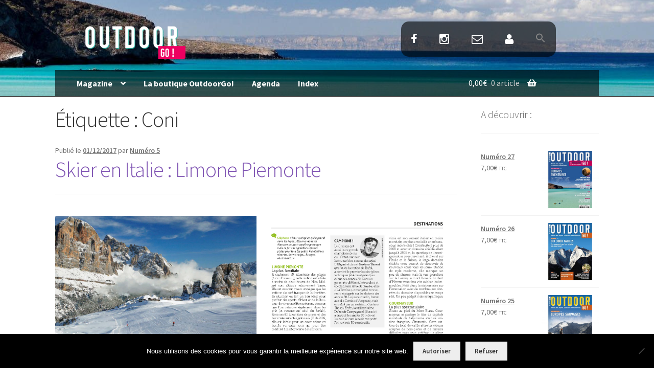

--- FILE ---
content_type: text/html; charset=UTF-8
request_url: https://www.outdoorgo.com/tag/coni/
body_size: 16462
content:
<!DOCTYPE html>
<html lang="fr-FR">
<head>
<meta charset="UTF-8">
<meta name="viewport" content="width=device-width, initial-scale=1, maximum-scale=1.0, user-scalable=no">
<link rel="profile" href="https://gmpg.org/xfn/11">
<link rel="pingback" href="https://www.outdoorgo.com/xmlrpc.php">

	
<!-- chargement de la bibliotheque Font Awesome / icones sous forme de police -->
<script src="https://kit.fontawesome.com/ac75473ed7.js" crossorigin="anonymous"></script>
	
<!-- Google Tag Manager -->
<script>(function(w,d,s,l,i){w[l]=w[l]||[];w[l].push({'gtm.start':
new Date().getTime(),event:'gtm.js'});var f=d.getElementsByTagName(s)[0],
j=d.createElement(s),dl=l!='dataLayer'?'&l='+l:'';j.async=true;j.src=
'https://www.googletagmanager.com/gtm.js?id='+i+dl;f.parentNode.insertBefore(j,f);
})(window,document,'script','dataLayer','GTM-TF7RFDL');</script>
<!-- End Google Tag Manager -->

<meta name='robots' content='index, follow, max-image-preview:large, max-snippet:-1, max-video-preview:-1' />

	<!-- This site is optimized with the Yoast SEO plugin v26.8 - https://yoast.com/product/yoast-seo-wordpress/ -->
	<title>Coni Archives - Magazine OutdoorGo!</title>
	<link rel="canonical" href="https://www.outdoorgo.com/tag/coni/" />
	<meta property="og:locale" content="fr_FR" />
	<meta property="og:type" content="article" />
	<meta property="og:title" content="Coni Archives - Magazine OutdoorGo!" />
	<meta property="og:url" content="https://www.outdoorgo.com/tag/coni/" />
	<meta property="og:site_name" content="Magazine OutdoorGo!" />
	<meta name="twitter:card" content="summary_large_image" />
	<meta name="twitter:site" content="@OutdoorGoMag" />
	<script type="application/ld+json" class="yoast-schema-graph">{"@context":"https://schema.org","@graph":[{"@type":"CollectionPage","@id":"https://www.outdoorgo.com/tag/coni/","url":"https://www.outdoorgo.com/tag/coni/","name":"Coni Archives - Magazine OutdoorGo!","isPartOf":{"@id":"https://www.outdoorgo.com/#website"},"primaryImageOfPage":{"@id":"https://www.outdoorgo.com/tag/coni/#primaryimage"},"image":{"@id":"https://www.outdoorgo.com/tag/coni/#primaryimage"},"thumbnailUrl":"https://www.outdoorgo.com/wp-content/uploads/2019/10/OutdoorGo-05_Page_15-1.jpg","breadcrumb":{"@id":"https://www.outdoorgo.com/tag/coni/#breadcrumb"},"inLanguage":"fr-FR"},{"@type":"ImageObject","inLanguage":"fr-FR","@id":"https://www.outdoorgo.com/tag/coni/#primaryimage","url":"https://www.outdoorgo.com/wp-content/uploads/2019/10/OutdoorGo-05_Page_15-1.jpg","contentUrl":"https://www.outdoorgo.com/wp-content/uploads/2019/10/OutdoorGo-05_Page_15-1.jpg","width":2393,"height":1566},{"@type":"BreadcrumbList","@id":"https://www.outdoorgo.com/tag/coni/#breadcrumb","itemListElement":[{"@type":"ListItem","position":1,"name":"Accueil","item":"https://www.outdoorgo.com/"},{"@type":"ListItem","position":2,"name":"Coni"}]},{"@type":"WebSite","@id":"https://www.outdoorgo.com/#website","url":"https://www.outdoorgo.com/","name":"Magazine OutdoorGo!","description":"Rando, vélo, kayak ... La nature en mouvements","publisher":{"@id":"https://www.outdoorgo.com/#organization"},"potentialAction":[{"@type":"SearchAction","target":{"@type":"EntryPoint","urlTemplate":"https://www.outdoorgo.com/?s={search_term_string}"},"query-input":{"@type":"PropertyValueSpecification","valueRequired":true,"valueName":"search_term_string"}}],"inLanguage":"fr-FR"},{"@type":"Organization","@id":"https://www.outdoorgo.com/#organization","name":"OutdoorGo !","url":"https://www.outdoorgo.com/","logo":{"@type":"ImageObject","inLanguage":"fr-FR","@id":"https://www.outdoorgo.com/#/schema/logo/image/","url":"https://www.outdoorgo.com/wp-content/uploads/2020/06/Logo-Outdoor-Go-blanc-o.png","contentUrl":"https://www.outdoorgo.com/wp-content/uploads/2020/06/Logo-Outdoor-Go-blanc-o.png","width":319,"height":109,"caption":"OutdoorGo !"},"image":{"@id":"https://www.outdoorgo.com/#/schema/logo/image/"},"sameAs":["https://www.facebook.com/OutdoorGoMag","https://x.com/OutdoorGoMag","https://www.instagram.com/OutdoorGoMag/"]}]}</script>
	<!-- / Yoast SEO plugin. -->


<link rel='dns-prefetch' href='//fonts.googleapis.com' />
<link rel="alternate" type="application/rss+xml" title="Magazine OutdoorGo! &raquo; Flux" href="https://www.outdoorgo.com/feed/" />
<link rel="alternate" type="application/rss+xml" title="Magazine OutdoorGo! &raquo; Flux des commentaires" href="https://www.outdoorgo.com/comments/feed/" />
<link rel="alternate" type="text/calendar" title="Magazine OutdoorGo! &raquo; Flux iCal" href="https://www.outdoorgo.com/agenda/?ical=1" />
<style id='wp-img-auto-sizes-contain-inline-css'>
img:is([sizes=auto i],[sizes^="auto," i]){contain-intrinsic-size:3000px 1500px}
/*# sourceURL=wp-img-auto-sizes-contain-inline-css */
</style>
<link data-minify="1" rel='stylesheet' id='formidable-css' href='https://www.outdoorgo.com/wp-content/cache/min/1/wp-content/plugins/formidable/css/formidableforms.css?ver=1768928567' media='all' />
<style id='wp-emoji-styles-inline-css'>

	img.wp-smiley, img.emoji {
		display: inline !important;
		border: none !important;
		box-shadow: none !important;
		height: 1em !important;
		width: 1em !important;
		margin: 0 0.07em !important;
		vertical-align: -0.1em !important;
		background: none !important;
		padding: 0 !important;
	}
/*# sourceURL=wp-emoji-styles-inline-css */
</style>
<link rel='stylesheet' id='wp-block-library-css' href='https://www.outdoorgo.com/wp-includes/css/dist/block-library/style.min.css?ver=9c1f99' media='all' />
<style id='wp-block-library-theme-inline-css'>
.wp-block-audio :where(figcaption){color:#555;font-size:13px;text-align:center}.is-dark-theme .wp-block-audio :where(figcaption){color:#ffffffa6}.wp-block-audio{margin:0 0 1em}.wp-block-code{border:1px solid #ccc;border-radius:4px;font-family:Menlo,Consolas,monaco,monospace;padding:.8em 1em}.wp-block-embed :where(figcaption){color:#555;font-size:13px;text-align:center}.is-dark-theme .wp-block-embed :where(figcaption){color:#ffffffa6}.wp-block-embed{margin:0 0 1em}.blocks-gallery-caption{color:#555;font-size:13px;text-align:center}.is-dark-theme .blocks-gallery-caption{color:#ffffffa6}:root :where(.wp-block-image figcaption){color:#555;font-size:13px;text-align:center}.is-dark-theme :root :where(.wp-block-image figcaption){color:#ffffffa6}.wp-block-image{margin:0 0 1em}.wp-block-pullquote{border-bottom:4px solid;border-top:4px solid;color:currentColor;margin-bottom:1.75em}.wp-block-pullquote :where(cite),.wp-block-pullquote :where(footer),.wp-block-pullquote__citation{color:currentColor;font-size:.8125em;font-style:normal;text-transform:uppercase}.wp-block-quote{border-left:.25em solid;margin:0 0 1.75em;padding-left:1em}.wp-block-quote cite,.wp-block-quote footer{color:currentColor;font-size:.8125em;font-style:normal;position:relative}.wp-block-quote:where(.has-text-align-right){border-left:none;border-right:.25em solid;padding-left:0;padding-right:1em}.wp-block-quote:where(.has-text-align-center){border:none;padding-left:0}.wp-block-quote.is-large,.wp-block-quote.is-style-large,.wp-block-quote:where(.is-style-plain){border:none}.wp-block-search .wp-block-search__label{font-weight:700}.wp-block-search__button{border:1px solid #ccc;padding:.375em .625em}:where(.wp-block-group.has-background){padding:1.25em 2.375em}.wp-block-separator.has-css-opacity{opacity:.4}.wp-block-separator{border:none;border-bottom:2px solid;margin-left:auto;margin-right:auto}.wp-block-separator.has-alpha-channel-opacity{opacity:1}.wp-block-separator:not(.is-style-wide):not(.is-style-dots){width:100px}.wp-block-separator.has-background:not(.is-style-dots){border-bottom:none;height:1px}.wp-block-separator.has-background:not(.is-style-wide):not(.is-style-dots){height:2px}.wp-block-table{margin:0 0 1em}.wp-block-table td,.wp-block-table th{word-break:normal}.wp-block-table :where(figcaption){color:#555;font-size:13px;text-align:center}.is-dark-theme .wp-block-table :where(figcaption){color:#ffffffa6}.wp-block-video :where(figcaption){color:#555;font-size:13px;text-align:center}.is-dark-theme .wp-block-video :where(figcaption){color:#ffffffa6}.wp-block-video{margin:0 0 1em}:root :where(.wp-block-template-part.has-background){margin-bottom:0;margin-top:0;padding:1.25em 2.375em}
/*# sourceURL=/wp-includes/css/dist/block-library/theme.min.css */
</style>
<style id='classic-theme-styles-inline-css'>
/*! This file is auto-generated */
.wp-block-button__link{color:#fff;background-color:#32373c;border-radius:9999px;box-shadow:none;text-decoration:none;padding:calc(.667em + 2px) calc(1.333em + 2px);font-size:1.125em}.wp-block-file__button{background:#32373c;color:#fff;text-decoration:none}
/*# sourceURL=/wp-includes/css/classic-themes.min.css */
</style>
<link data-minify="1" rel='stylesheet' id='storefront-gutenberg-blocks-css' href='https://www.outdoorgo.com/wp-content/cache/min/1/wp-content/themes/storefront/assets/css/base/gutenberg-blocks.css?ver=1768928567' media='all' />
<style id='storefront-gutenberg-blocks-inline-css'>

				.wp-block-button__link:not(.has-text-color) {
					color: #333333;
				}

				.wp-block-button__link:not(.has-text-color):hover,
				.wp-block-button__link:not(.has-text-color):focus,
				.wp-block-button__link:not(.has-text-color):active {
					color: #333333;
				}

				.wp-block-button__link:not(.has-background) {
					background-color: #eeeeee;
				}

				.wp-block-button__link:not(.has-background):hover,
				.wp-block-button__link:not(.has-background):focus,
				.wp-block-button__link:not(.has-background):active {
					border-color: #d5d5d5;
					background-color: #d5d5d5;
				}

				.wc-block-grid__products .wc-block-grid__product .wp-block-button__link {
					background-color: #eeeeee;
					border-color: #eeeeee;
					color: #333333;
				}

				.wp-block-quote footer,
				.wp-block-quote cite,
				.wp-block-quote__citation {
					color: #6d6d6d;
				}

				.wp-block-pullquote cite,
				.wp-block-pullquote footer,
				.wp-block-pullquote__citation {
					color: #6d6d6d;
				}

				.wp-block-image figcaption {
					color: #6d6d6d;
				}

				.wp-block-separator.is-style-dots::before {
					color: #333333;
				}

				.wp-block-file a.wp-block-file__button {
					color: #333333;
					background-color: #eeeeee;
					border-color: #eeeeee;
				}

				.wp-block-file a.wp-block-file__button:hover,
				.wp-block-file a.wp-block-file__button:focus,
				.wp-block-file a.wp-block-file__button:active {
					color: #333333;
					background-color: #d5d5d5;
				}

				.wp-block-code,
				.wp-block-preformatted pre {
					color: #6d6d6d;
				}

				.wp-block-table:not( .has-background ):not( .is-style-stripes ) tbody tr:nth-child(2n) td {
					background-color: #fdfdfd;
				}

				.wp-block-cover .wp-block-cover__inner-container h1:not(.has-text-color),
				.wp-block-cover .wp-block-cover__inner-container h2:not(.has-text-color),
				.wp-block-cover .wp-block-cover__inner-container h3:not(.has-text-color),
				.wp-block-cover .wp-block-cover__inner-container h4:not(.has-text-color),
				.wp-block-cover .wp-block-cover__inner-container h5:not(.has-text-color),
				.wp-block-cover .wp-block-cover__inner-container h6:not(.has-text-color) {
					color: #000000;
				}

				div.wc-block-components-price-slider__range-input-progress,
				.rtl .wc-block-components-price-slider__range-input-progress {
					--range-color: #7f54b3;
				}

				/* Target only IE11 */
				@media all and (-ms-high-contrast: none), (-ms-high-contrast: active) {
					.wc-block-components-price-slider__range-input-progress {
						background: #7f54b3;
					}
				}

				.wc-block-components-button:not(.is-link) {
					background-color: #333333;
					color: #ffffff;
				}

				.wc-block-components-button:not(.is-link):hover,
				.wc-block-components-button:not(.is-link):focus,
				.wc-block-components-button:not(.is-link):active {
					background-color: #1a1a1a;
					color: #ffffff;
				}

				.wc-block-components-button:not(.is-link):disabled {
					background-color: #333333;
					color: #ffffff;
				}

				.wc-block-cart__submit-container {
					background-color: #ffffff;
				}

				.wc-block-cart__submit-container::before {
					color: rgba(220,220,220,0.5);
				}

				.wc-block-components-order-summary-item__quantity {
					background-color: #ffffff;
					border-color: #6d6d6d;
					box-shadow: 0 0 0 2px #ffffff;
					color: #6d6d6d;
				}
			
/*# sourceURL=storefront-gutenberg-blocks-inline-css */
</style>
<style id='global-styles-inline-css'>
:root{--wp--preset--aspect-ratio--square: 1;--wp--preset--aspect-ratio--4-3: 4/3;--wp--preset--aspect-ratio--3-4: 3/4;--wp--preset--aspect-ratio--3-2: 3/2;--wp--preset--aspect-ratio--2-3: 2/3;--wp--preset--aspect-ratio--16-9: 16/9;--wp--preset--aspect-ratio--9-16: 9/16;--wp--preset--color--black: #000000;--wp--preset--color--cyan-bluish-gray: #abb8c3;--wp--preset--color--white: #ffffff;--wp--preset--color--pale-pink: #f78da7;--wp--preset--color--vivid-red: #cf2e2e;--wp--preset--color--luminous-vivid-orange: #ff6900;--wp--preset--color--luminous-vivid-amber: #fcb900;--wp--preset--color--light-green-cyan: #7bdcb5;--wp--preset--color--vivid-green-cyan: #00d084;--wp--preset--color--pale-cyan-blue: #8ed1fc;--wp--preset--color--vivid-cyan-blue: #0693e3;--wp--preset--color--vivid-purple: #9b51e0;--wp--preset--gradient--vivid-cyan-blue-to-vivid-purple: linear-gradient(135deg,rgb(6,147,227) 0%,rgb(155,81,224) 100%);--wp--preset--gradient--light-green-cyan-to-vivid-green-cyan: linear-gradient(135deg,rgb(122,220,180) 0%,rgb(0,208,130) 100%);--wp--preset--gradient--luminous-vivid-amber-to-luminous-vivid-orange: linear-gradient(135deg,rgb(252,185,0) 0%,rgb(255,105,0) 100%);--wp--preset--gradient--luminous-vivid-orange-to-vivid-red: linear-gradient(135deg,rgb(255,105,0) 0%,rgb(207,46,46) 100%);--wp--preset--gradient--very-light-gray-to-cyan-bluish-gray: linear-gradient(135deg,rgb(238,238,238) 0%,rgb(169,184,195) 100%);--wp--preset--gradient--cool-to-warm-spectrum: linear-gradient(135deg,rgb(74,234,220) 0%,rgb(151,120,209) 20%,rgb(207,42,186) 40%,rgb(238,44,130) 60%,rgb(251,105,98) 80%,rgb(254,248,76) 100%);--wp--preset--gradient--blush-light-purple: linear-gradient(135deg,rgb(255,206,236) 0%,rgb(152,150,240) 100%);--wp--preset--gradient--blush-bordeaux: linear-gradient(135deg,rgb(254,205,165) 0%,rgb(254,45,45) 50%,rgb(107,0,62) 100%);--wp--preset--gradient--luminous-dusk: linear-gradient(135deg,rgb(255,203,112) 0%,rgb(199,81,192) 50%,rgb(65,88,208) 100%);--wp--preset--gradient--pale-ocean: linear-gradient(135deg,rgb(255,245,203) 0%,rgb(182,227,212) 50%,rgb(51,167,181) 100%);--wp--preset--gradient--electric-grass: linear-gradient(135deg,rgb(202,248,128) 0%,rgb(113,206,126) 100%);--wp--preset--gradient--midnight: linear-gradient(135deg,rgb(2,3,129) 0%,rgb(40,116,252) 100%);--wp--preset--font-size--small: 14px;--wp--preset--font-size--medium: 23px;--wp--preset--font-size--large: 26px;--wp--preset--font-size--x-large: 42px;--wp--preset--font-size--normal: 16px;--wp--preset--font-size--huge: 37px;--wp--preset--spacing--20: 0.44rem;--wp--preset--spacing--30: 0.67rem;--wp--preset--spacing--40: 1rem;--wp--preset--spacing--50: 1.5rem;--wp--preset--spacing--60: 2.25rem;--wp--preset--spacing--70: 3.38rem;--wp--preset--spacing--80: 5.06rem;--wp--preset--shadow--natural: 6px 6px 9px rgba(0, 0, 0, 0.2);--wp--preset--shadow--deep: 12px 12px 50px rgba(0, 0, 0, 0.4);--wp--preset--shadow--sharp: 6px 6px 0px rgba(0, 0, 0, 0.2);--wp--preset--shadow--outlined: 6px 6px 0px -3px rgb(255, 255, 255), 6px 6px rgb(0, 0, 0);--wp--preset--shadow--crisp: 6px 6px 0px rgb(0, 0, 0);}:root :where(.is-layout-flow) > :first-child{margin-block-start: 0;}:root :where(.is-layout-flow) > :last-child{margin-block-end: 0;}:root :where(.is-layout-flow) > *{margin-block-start: 24px;margin-block-end: 0;}:root :where(.is-layout-constrained) > :first-child{margin-block-start: 0;}:root :where(.is-layout-constrained) > :last-child{margin-block-end: 0;}:root :where(.is-layout-constrained) > *{margin-block-start: 24px;margin-block-end: 0;}:root :where(.is-layout-flex){gap: 24px;}:root :where(.is-layout-grid){gap: 24px;}body .is-layout-flex{display: flex;}.is-layout-flex{flex-wrap: wrap;align-items: center;}.is-layout-flex > :is(*, div){margin: 0;}body .is-layout-grid{display: grid;}.is-layout-grid > :is(*, div){margin: 0;}.has-black-color{color: var(--wp--preset--color--black) !important;}.has-cyan-bluish-gray-color{color: var(--wp--preset--color--cyan-bluish-gray) !important;}.has-white-color{color: var(--wp--preset--color--white) !important;}.has-pale-pink-color{color: var(--wp--preset--color--pale-pink) !important;}.has-vivid-red-color{color: var(--wp--preset--color--vivid-red) !important;}.has-luminous-vivid-orange-color{color: var(--wp--preset--color--luminous-vivid-orange) !important;}.has-luminous-vivid-amber-color{color: var(--wp--preset--color--luminous-vivid-amber) !important;}.has-light-green-cyan-color{color: var(--wp--preset--color--light-green-cyan) !important;}.has-vivid-green-cyan-color{color: var(--wp--preset--color--vivid-green-cyan) !important;}.has-pale-cyan-blue-color{color: var(--wp--preset--color--pale-cyan-blue) !important;}.has-vivid-cyan-blue-color{color: var(--wp--preset--color--vivid-cyan-blue) !important;}.has-vivid-purple-color{color: var(--wp--preset--color--vivid-purple) !important;}.has-black-background-color{background-color: var(--wp--preset--color--black) !important;}.has-cyan-bluish-gray-background-color{background-color: var(--wp--preset--color--cyan-bluish-gray) !important;}.has-white-background-color{background-color: var(--wp--preset--color--white) !important;}.has-pale-pink-background-color{background-color: var(--wp--preset--color--pale-pink) !important;}.has-vivid-red-background-color{background-color: var(--wp--preset--color--vivid-red) !important;}.has-luminous-vivid-orange-background-color{background-color: var(--wp--preset--color--luminous-vivid-orange) !important;}.has-luminous-vivid-amber-background-color{background-color: var(--wp--preset--color--luminous-vivid-amber) !important;}.has-light-green-cyan-background-color{background-color: var(--wp--preset--color--light-green-cyan) !important;}.has-vivid-green-cyan-background-color{background-color: var(--wp--preset--color--vivid-green-cyan) !important;}.has-pale-cyan-blue-background-color{background-color: var(--wp--preset--color--pale-cyan-blue) !important;}.has-vivid-cyan-blue-background-color{background-color: var(--wp--preset--color--vivid-cyan-blue) !important;}.has-vivid-purple-background-color{background-color: var(--wp--preset--color--vivid-purple) !important;}.has-black-border-color{border-color: var(--wp--preset--color--black) !important;}.has-cyan-bluish-gray-border-color{border-color: var(--wp--preset--color--cyan-bluish-gray) !important;}.has-white-border-color{border-color: var(--wp--preset--color--white) !important;}.has-pale-pink-border-color{border-color: var(--wp--preset--color--pale-pink) !important;}.has-vivid-red-border-color{border-color: var(--wp--preset--color--vivid-red) !important;}.has-luminous-vivid-orange-border-color{border-color: var(--wp--preset--color--luminous-vivid-orange) !important;}.has-luminous-vivid-amber-border-color{border-color: var(--wp--preset--color--luminous-vivid-amber) !important;}.has-light-green-cyan-border-color{border-color: var(--wp--preset--color--light-green-cyan) !important;}.has-vivid-green-cyan-border-color{border-color: var(--wp--preset--color--vivid-green-cyan) !important;}.has-pale-cyan-blue-border-color{border-color: var(--wp--preset--color--pale-cyan-blue) !important;}.has-vivid-cyan-blue-border-color{border-color: var(--wp--preset--color--vivid-cyan-blue) !important;}.has-vivid-purple-border-color{border-color: var(--wp--preset--color--vivid-purple) !important;}.has-vivid-cyan-blue-to-vivid-purple-gradient-background{background: var(--wp--preset--gradient--vivid-cyan-blue-to-vivid-purple) !important;}.has-light-green-cyan-to-vivid-green-cyan-gradient-background{background: var(--wp--preset--gradient--light-green-cyan-to-vivid-green-cyan) !important;}.has-luminous-vivid-amber-to-luminous-vivid-orange-gradient-background{background: var(--wp--preset--gradient--luminous-vivid-amber-to-luminous-vivid-orange) !important;}.has-luminous-vivid-orange-to-vivid-red-gradient-background{background: var(--wp--preset--gradient--luminous-vivid-orange-to-vivid-red) !important;}.has-very-light-gray-to-cyan-bluish-gray-gradient-background{background: var(--wp--preset--gradient--very-light-gray-to-cyan-bluish-gray) !important;}.has-cool-to-warm-spectrum-gradient-background{background: var(--wp--preset--gradient--cool-to-warm-spectrum) !important;}.has-blush-light-purple-gradient-background{background: var(--wp--preset--gradient--blush-light-purple) !important;}.has-blush-bordeaux-gradient-background{background: var(--wp--preset--gradient--blush-bordeaux) !important;}.has-luminous-dusk-gradient-background{background: var(--wp--preset--gradient--luminous-dusk) !important;}.has-pale-ocean-gradient-background{background: var(--wp--preset--gradient--pale-ocean) !important;}.has-electric-grass-gradient-background{background: var(--wp--preset--gradient--electric-grass) !important;}.has-midnight-gradient-background{background: var(--wp--preset--gradient--midnight) !important;}.has-small-font-size{font-size: var(--wp--preset--font-size--small) !important;}.has-medium-font-size{font-size: var(--wp--preset--font-size--medium) !important;}.has-large-font-size{font-size: var(--wp--preset--font-size--large) !important;}.has-x-large-font-size{font-size: var(--wp--preset--font-size--x-large) !important;}
:root :where(.wp-block-pullquote){font-size: 1.5em;line-height: 1.6;}
/*# sourceURL=global-styles-inline-css */
</style>
<link rel='stylesheet' id='cookie-notice-front-css' href='https://www.outdoorgo.com/wp-content/plugins/cookie-notice/css/front.min.css?ver=2.5.11' media='all' />
<style id='woocommerce-inline-inline-css'>
.woocommerce form .form-row .required { visibility: visible; }
/*# sourceURL=woocommerce-inline-inline-css */
</style>
<link data-minify="1" rel='stylesheet' id='tribe-events-v2-single-skeleton-css' href='https://www.outdoorgo.com/wp-content/cache/min/1/wp-content/plugins/the-events-calendar/build/css/tribe-events-single-skeleton.css?ver=1768928567' media='all' />
<link data-minify="1" rel='stylesheet' id='tribe-events-v2-single-skeleton-full-css' href='https://www.outdoorgo.com/wp-content/cache/min/1/wp-content/plugins/the-events-calendar/build/css/tribe-events-single-full.css?ver=1768928567' media='all' />
<link data-minify="1" rel='stylesheet' id='tec-events-elementor-widgets-base-styles-css' href='https://www.outdoorgo.com/wp-content/cache/min/1/wp-content/plugins/the-events-calendar/build/css/integrations/plugins/elementor/widgets/widget-base.css?ver=1768928567' media='all' />
<link rel='stylesheet' id='ivory-search-styles-css' href='https://www.outdoorgo.com/wp-content/plugins/add-search-to-menu/public/css/ivory-search.min.css?ver=5.5.13' media='all' />
<link data-minify="1" rel='stylesheet' id='storefront-style-css' href='https://www.outdoorgo.com/wp-content/cache/min/1/wp-content/themes/storefront/style.css?ver=1768928567' media='all' />
<style id='storefront-style-inline-css'>

			.main-navigation ul li a,
			.site-title a,
			ul.menu li a,
			.site-branding h1 a,
			button.menu-toggle,
			button.menu-toggle:hover,
			.handheld-navigation .dropdown-toggle {
				color: #ffffff;
			}

			button.menu-toggle,
			button.menu-toggle:hover {
				border-color: #ffffff;
			}

			.main-navigation ul li a:hover,
			.main-navigation ul li:hover > a,
			.site-title a:hover,
			.site-header ul.menu li.current-menu-item > a {
				color: #ffffff;
			}

			table:not( .has-background ) th {
				background-color: #f8f8f8;
			}

			table:not( .has-background ) tbody td {
				background-color: #fdfdfd;
			}

			table:not( .has-background ) tbody tr:nth-child(2n) td,
			fieldset,
			fieldset legend {
				background-color: #fbfbfb;
			}

			.site-header,
			.secondary-navigation ul ul,
			.main-navigation ul.menu > li.menu-item-has-children:after,
			.secondary-navigation ul.menu ul,
			.storefront-handheld-footer-bar,
			.storefront-handheld-footer-bar ul li > a,
			.storefront-handheld-footer-bar ul li.search .site-search,
			button.menu-toggle,
			button.menu-toggle:hover {
				background-color: #3a3a3a;
			}

			p.site-description,
			.site-header,
			.storefront-handheld-footer-bar {
				color: #ffffff;
			}

			button.menu-toggle:after,
			button.menu-toggle:before,
			button.menu-toggle span:before {
				background-color: #ffffff;
			}

			h1, h2, h3, h4, h5, h6, .wc-block-grid__product-title {
				color: #333333;
			}

			.widget h1 {
				border-bottom-color: #333333;
			}

			body,
			.secondary-navigation a {
				color: #6d6d6d;
			}

			.widget-area .widget a,
			.hentry .entry-header .posted-on a,
			.hentry .entry-header .post-author a,
			.hentry .entry-header .post-comments a,
			.hentry .entry-header .byline a {
				color: #727272;
			}

			a {
				color: #7f54b3;
			}

			a:focus,
			button:focus,
			.button.alt:focus,
			input:focus,
			textarea:focus,
			input[type="button"]:focus,
			input[type="reset"]:focus,
			input[type="submit"]:focus,
			input[type="email"]:focus,
			input[type="tel"]:focus,
			input[type="url"]:focus,
			input[type="password"]:focus,
			input[type="search"]:focus {
				outline-color: #7f54b3;
			}

			button, input[type="button"], input[type="reset"], input[type="submit"], .button, .widget a.button {
				background-color: #eeeeee;
				border-color: #eeeeee;
				color: #333333;
			}

			button:hover, input[type="button"]:hover, input[type="reset"]:hover, input[type="submit"]:hover, .button:hover, .widget a.button:hover {
				background-color: #d5d5d5;
				border-color: #d5d5d5;
				color: #333333;
			}

			button.alt, input[type="button"].alt, input[type="reset"].alt, input[type="submit"].alt, .button.alt, .widget-area .widget a.button.alt {
				background-color: #333333;
				border-color: #333333;
				color: #ffffff;
			}

			button.alt:hover, input[type="button"].alt:hover, input[type="reset"].alt:hover, input[type="submit"].alt:hover, .button.alt:hover, .widget-area .widget a.button.alt:hover {
				background-color: #1a1a1a;
				border-color: #1a1a1a;
				color: #ffffff;
			}

			.pagination .page-numbers li .page-numbers.current {
				background-color: #e6e6e6;
				color: #636363;
			}

			#comments .comment-list .comment-content .comment-text {
				background-color: #f8f8f8;
			}

			.site-footer {
				background-color: #f0f0f0;
				color: #6d6d6d;
			}

			.site-footer a:not(.button):not(.components-button) {
				color: #333333;
			}

			.site-footer .storefront-handheld-footer-bar a:not(.button):not(.components-button) {
				color: #ffffff;
			}

			.site-footer h1, .site-footer h2, .site-footer h3, .site-footer h4, .site-footer h5, .site-footer h6, .site-footer .widget .widget-title, .site-footer .widget .widgettitle {
				color: #333333;
			}

			.page-template-template-homepage.has-post-thumbnail .type-page.has-post-thumbnail .entry-title {
				color: #000000;
			}

			.page-template-template-homepage.has-post-thumbnail .type-page.has-post-thumbnail .entry-content {
				color: #000000;
			}

			@media screen and ( min-width: 768px ) {
				.secondary-navigation ul.menu a:hover {
					color: #ffffff;
				}

				.secondary-navigation ul.menu a {
					color: #ffffff;
				}

				.main-navigation ul.menu ul.sub-menu,
				.main-navigation ul.nav-menu ul.children {
					background-color: #2b2b2b;
				}

				.site-header {
					border-bottom-color: #2b2b2b;
				}
			}
/*# sourceURL=storefront-style-inline-css */
</style>
<link data-minify="1" rel='stylesheet' id='storefront-icons-css' href='https://www.outdoorgo.com/wp-content/cache/min/1/wp-content/themes/storefront/assets/css/base/icons.css?ver=1768928567' media='all' />
<link rel='stylesheet' id='storefront-fonts-css' href='https://fonts.googleapis.com/css?family=Source+Sans+Pro%3A400%2C300%2C300italic%2C400italic%2C600%2C700%2C900&#038;subset=latin%2Clatin-ext&#038;ver=4.6.2' media='all' />
<link rel='stylesheet' id='tablepress-default-css' href='https://www.outdoorgo.com/wp-content/tablepress-combined.min.css?ver=40' media='all' />
<link data-minify="1" rel='stylesheet' id='storefront-woocommerce-style-css' href='https://www.outdoorgo.com/wp-content/cache/min/1/wp-content/themes/storefront/assets/css/woocommerce/woocommerce.css?ver=1768928567' media='all' />
<style id='storefront-woocommerce-style-inline-css'>
@font-face {
				font-family: star;
				src: url(https://www.outdoorgo.com/wp-content/plugins/woocommerce/assets/fonts/star.eot);
				src:
					url(https://www.outdoorgo.com/wp-content/plugins/woocommerce/assets/fonts/star.eot?#iefix) format("embedded-opentype"),
					url(https://www.outdoorgo.com/wp-content/plugins/woocommerce/assets/fonts/star.woff) format("woff"),
					url(https://www.outdoorgo.com/wp-content/plugins/woocommerce/assets/fonts/star.ttf) format("truetype"),
					url(https://www.outdoorgo.com/wp-content/plugins/woocommerce/assets/fonts/star.svg#star) format("svg");
				font-weight: 400;
				font-style: normal;
			}
			@font-face {
				font-family: WooCommerce;
				src: url(https://www.outdoorgo.com/wp-content/plugins/woocommerce/assets/fonts/WooCommerce.eot);
				src:
					url(https://www.outdoorgo.com/wp-content/plugins/woocommerce/assets/fonts/WooCommerce.eot?#iefix) format("embedded-opentype"),
					url(https://www.outdoorgo.com/wp-content/plugins/woocommerce/assets/fonts/WooCommerce.woff) format("woff"),
					url(https://www.outdoorgo.com/wp-content/plugins/woocommerce/assets/fonts/WooCommerce.ttf) format("truetype"),
					url(https://www.outdoorgo.com/wp-content/plugins/woocommerce/assets/fonts/WooCommerce.svg#WooCommerce) format("svg");
				font-weight: 400;
				font-style: normal;
			}

			a.cart-contents,
			.site-header-cart .widget_shopping_cart a {
				color: #ffffff;
			}

			a.cart-contents:hover,
			.site-header-cart .widget_shopping_cart a:hover,
			.site-header-cart:hover > li > a {
				color: #ffffff;
			}

			table.cart td.product-remove,
			table.cart td.actions {
				border-top-color: #ffffff;
			}

			.storefront-handheld-footer-bar ul li.cart .count {
				background-color: #ffffff;
				color: #3a3a3a;
				border-color: #3a3a3a;
			}

			.woocommerce-tabs ul.tabs li.active a,
			ul.products li.product .price,
			.onsale,
			.wc-block-grid__product-onsale,
			.widget_search form:before,
			.widget_product_search form:before {
				color: #6d6d6d;
			}

			.woocommerce-breadcrumb a,
			a.woocommerce-review-link,
			.product_meta a {
				color: #727272;
			}

			.wc-block-grid__product-onsale,
			.onsale {
				border-color: #6d6d6d;
			}

			.star-rating span:before,
			.quantity .plus, .quantity .minus,
			p.stars a:hover:after,
			p.stars a:after,
			.star-rating span:before,
			#payment .payment_methods li input[type=radio]:first-child:checked+label:before {
				color: #7f54b3;
			}

			.widget_price_filter .ui-slider .ui-slider-range,
			.widget_price_filter .ui-slider .ui-slider-handle {
				background-color: #7f54b3;
			}

			.order_details {
				background-color: #f8f8f8;
			}

			.order_details > li {
				border-bottom: 1px dotted #e3e3e3;
			}

			.order_details:before,
			.order_details:after {
				background: -webkit-linear-gradient(transparent 0,transparent 0),-webkit-linear-gradient(135deg,#f8f8f8 33.33%,transparent 33.33%),-webkit-linear-gradient(45deg,#f8f8f8 33.33%,transparent 33.33%)
			}

			#order_review {
				background-color: #ffffff;
			}

			#payment .payment_methods > li .payment_box,
			#payment .place-order {
				background-color: #fafafa;
			}

			#payment .payment_methods > li:not(.woocommerce-notice) {
				background-color: #f5f5f5;
			}

			#payment .payment_methods > li:not(.woocommerce-notice):hover {
				background-color: #f0f0f0;
			}

			.woocommerce-pagination .page-numbers li .page-numbers.current {
				background-color: #e6e6e6;
				color: #636363;
			}

			.wc-block-grid__product-onsale,
			.onsale,
			.woocommerce-pagination .page-numbers li .page-numbers:not(.current) {
				color: #6d6d6d;
			}

			p.stars a:before,
			p.stars a:hover~a:before,
			p.stars.selected a.active~a:before {
				color: #6d6d6d;
			}

			p.stars.selected a.active:before,
			p.stars:hover a:before,
			p.stars.selected a:not(.active):before,
			p.stars.selected a.active:before {
				color: #7f54b3;
			}

			.single-product div.product .woocommerce-product-gallery .woocommerce-product-gallery__trigger {
				background-color: #eeeeee;
				color: #333333;
			}

			.single-product div.product .woocommerce-product-gallery .woocommerce-product-gallery__trigger:hover {
				background-color: #d5d5d5;
				border-color: #d5d5d5;
				color: #333333;
			}

			.button.added_to_cart:focus,
			.button.wc-forward:focus {
				outline-color: #7f54b3;
			}

			.added_to_cart,
			.site-header-cart .widget_shopping_cart a.button,
			.wc-block-grid__products .wc-block-grid__product .wp-block-button__link {
				background-color: #eeeeee;
				border-color: #eeeeee;
				color: #333333;
			}

			.added_to_cart:hover,
			.site-header-cart .widget_shopping_cart a.button:hover,
			.wc-block-grid__products .wc-block-grid__product .wp-block-button__link:hover {
				background-color: #d5d5d5;
				border-color: #d5d5d5;
				color: #333333;
			}

			.added_to_cart.alt, .added_to_cart, .widget a.button.checkout {
				background-color: #333333;
				border-color: #333333;
				color: #ffffff;
			}

			.added_to_cart.alt:hover, .added_to_cart:hover, .widget a.button.checkout:hover {
				background-color: #1a1a1a;
				border-color: #1a1a1a;
				color: #ffffff;
			}

			.button.loading {
				color: #eeeeee;
			}

			.button.loading:hover {
				background-color: #eeeeee;
			}

			.button.loading:after {
				color: #333333;
			}

			@media screen and ( min-width: 768px ) {
				.site-header-cart .widget_shopping_cart,
				.site-header .product_list_widget li .quantity {
					color: #ffffff;
				}

				.site-header-cart .widget_shopping_cart .buttons,
				.site-header-cart .widget_shopping_cart .total {
					background-color: #303030;
				}

				.site-header-cart .widget_shopping_cart {
					background-color: #2b2b2b;
				}
			}
				.storefront-product-pagination a {
					color: #6d6d6d;
					background-color: #ffffff;
				}
				.storefront-sticky-add-to-cart {
					color: #6d6d6d;
					background-color: #ffffff;
				}

				.storefront-sticky-add-to-cart a:not(.button) {
					color: #ffffff;
				}
/*# sourceURL=storefront-woocommerce-style-inline-css */
</style>
<link data-minify="1" rel='stylesheet' id='storefront-child-style-css' href='https://www.outdoorgo.com/wp-content/cache/min/1/wp-content/themes/outdoor_go_v1/style.css?ver=1768928568' media='all' />
<link data-minify="1" rel='stylesheet' id='storefront-woocommerce-brands-style-css' href='https://www.outdoorgo.com/wp-content/cache/min/1/wp-content/themes/storefront/assets/css/woocommerce/extensions/brands.css?ver=1768928568' media='all' />
<script id="cookie-notice-front-js-before">
var cnArgs = {"ajaxUrl":"https:\/\/www.outdoorgo.com\/wp-admin\/admin-ajax.php","nonce":"dbec76bd21","hideEffect":"fade","position":"bottom","onScroll":false,"onScrollOffset":100,"onClick":false,"cookieName":"cookie_notice_accepted","cookieTime":2592000,"cookieTimeRejected":2592000,"globalCookie":false,"redirection":false,"cache":true,"revokeCookies":false,"revokeCookiesOpt":"automatic"};

//# sourceURL=cookie-notice-front-js-before
</script>
<script src="https://www.outdoorgo.com/wp-content/plugins/cookie-notice/js/front.min.js?ver=2.5.11" id="cookie-notice-front-js"></script>
<script src="https://www.outdoorgo.com/wp-includes/js/jquery/jquery.min.js?ver=3.7.1" id="jquery-core-js"></script>
<script src="https://www.outdoorgo.com/wp-includes/js/jquery/jquery-migrate.min.js?ver=3.4.1" id="jquery-migrate-js"></script>
<script src="https://www.outdoorgo.com/wp-content/plugins/woocommerce/assets/js/jquery-blockui/jquery.blockUI.min.js?ver=2.7.0-wc.10.4.3" id="wc-jquery-blockui-js" defer data-wp-strategy="defer"></script>
<script id="wc-add-to-cart-js-extra">
var wc_add_to_cart_params = {"ajax_url":"/wp-admin/admin-ajax.php","wc_ajax_url":"/?wc-ajax=%%endpoint%%","i18n_view_cart":"Voir le panier","cart_url":"https://www.outdoorgo.com/panier/","is_cart":"","cart_redirect_after_add":"yes"};
//# sourceURL=wc-add-to-cart-js-extra
</script>
<script src="https://www.outdoorgo.com/wp-content/plugins/woocommerce/assets/js/frontend/add-to-cart.min.js?ver=f870cc" id="wc-add-to-cart-js" defer data-wp-strategy="defer"></script>
<script src="https://www.outdoorgo.com/wp-content/plugins/woocommerce/assets/js/js-cookie/js.cookie.min.js?ver=2.1.4-wc.10.4.3" id="wc-js-cookie-js" defer data-wp-strategy="defer"></script>
<script id="woocommerce-js-extra">
var woocommerce_params = {"ajax_url":"/wp-admin/admin-ajax.php","wc_ajax_url":"/?wc-ajax=%%endpoint%%","i18n_password_show":"Afficher le mot de passe","i18n_password_hide":"Masquer le mot de passe"};
//# sourceURL=woocommerce-js-extra
</script>
<script src="https://www.outdoorgo.com/wp-content/plugins/woocommerce/assets/js/frontend/woocommerce.min.js?ver=f870cc" id="woocommerce-js" defer data-wp-strategy="defer"></script>
<script id="wc-cart-fragments-js-extra">
var wc_cart_fragments_params = {"ajax_url":"/wp-admin/admin-ajax.php","wc_ajax_url":"/?wc-ajax=%%endpoint%%","cart_hash_key":"wc_cart_hash_697be7733f3a5dac21a6cef31fc54a14","fragment_name":"wc_fragments_697be7733f3a5dac21a6cef31fc54a14","request_timeout":"5000"};
//# sourceURL=wc-cart-fragments-js-extra
</script>
<script src="https://www.outdoorgo.com/wp-content/plugins/woocommerce/assets/js/frontend/cart-fragments.min.js?ver=f870cc" id="wc-cart-fragments-js" defer data-wp-strategy="defer"></script>
<link rel="https://api.w.org/" href="https://www.outdoorgo.com/wp-json/" /><link rel="alternate" title="JSON" type="application/json" href="https://www.outdoorgo.com/wp-json/wp/v2/tags/910" /><link rel="EditURI" type="application/rsd+xml" title="RSD" href="https://www.outdoorgo.com/xmlrpc.php?rsd" />

<meta name="tec-api-version" content="v1"><meta name="tec-api-origin" content="https://www.outdoorgo.com"><link rel="alternate" href="https://www.outdoorgo.com/wp-json/tribe/events/v1/events/?tags=coni" /><script>document.documentElement.className += " js";</script>
			<script type="text/javascript">
			var ajaxurl = 'https://www.outdoorgo.com/wp-admin/admin-ajax.php';
			</script>
				<noscript><style>.woocommerce-product-gallery{ opacity: 1 !important; }</style></noscript>
	<meta name="generator" content="Elementor 3.34.2; features: additional_custom_breakpoints; settings: css_print_method-external, google_font-enabled, font_display-auto">
			<style>
				.e-con.e-parent:nth-of-type(n+4):not(.e-lazyloaded):not(.e-no-lazyload),
				.e-con.e-parent:nth-of-type(n+4):not(.e-lazyloaded):not(.e-no-lazyload) * {
					background-image: none !important;
				}
				@media screen and (max-height: 1024px) {
					.e-con.e-parent:nth-of-type(n+3):not(.e-lazyloaded):not(.e-no-lazyload),
					.e-con.e-parent:nth-of-type(n+3):not(.e-lazyloaded):not(.e-no-lazyload) * {
						background-image: none !important;
					}
				}
				@media screen and (max-height: 640px) {
					.e-con.e-parent:nth-of-type(n+2):not(.e-lazyloaded):not(.e-no-lazyload),
					.e-con.e-parent:nth-of-type(n+2):not(.e-lazyloaded):not(.e-no-lazyload) * {
						background-image: none !important;
					}
				}
			</style>
			<link rel="icon" href="https://www.outdoorgo.com/wp-content/uploads/2016/03/favicon.png" sizes="32x32" />
<link rel="icon" href="https://www.outdoorgo.com/wp-content/uploads/2016/03/favicon.png" sizes="192x192" />
<link rel="apple-touch-icon" href="https://www.outdoorgo.com/wp-content/uploads/2016/03/favicon.png" />
<meta name="msapplication-TileImage" content="https://www.outdoorgo.com/wp-content/uploads/2016/03/favicon.png" />
			<style type="text/css" media="screen">
			/* Ivory search custom CSS code */
			.is-menu path {

fill: #FFFFFF;			</style>
					<style type="text/css">
					</style>
		<noscript><style id="rocket-lazyload-nojs-css">.rll-youtube-player, [data-lazy-src]{display:none !important;}</style></noscript>
<!-- Script Google Analytics -->
<!-- Global site tag (gtag.js) - Google Analytics -->
<script async src="https://www.googletagmanager.com/gtag/js?id=UA-74614825-1"></script>
<script>
  window.dataLayer = window.dataLayer || [];
  function gtag(){dataLayer.push(arguments);}
  gtag('js', new Date());

  gtag('config', 'UA-74614825-1');
</script>

<!-- Facebook Pixel Code --><script>  !function(f,b,e,v,n,t,s)  {if(f.fbq)return;n=f.fbq=function(){n.callMethod?  n.callMethod.apply(n,arguments):n.queue.push(arguments)};  if(!f._fbq)f._fbq=n;n.push=n;n.loaded=!0;n.version='2.0';  n.queue=[];t=b.createElement(e);t.async=!0;  t.src=v;s=b.getElementsByTagName(e)[0];  s.parentNode.insertBefore(t,s)}(window, document,'script',  'https://connect.facebook.net/en_US/fbevents.js');  fbq('init', '235034904051350');  fbq('track', 'PageView');</script><noscript><img height="1" width="1" style="display:none"  src="https://www.facebook.com/tr?id=235034904051350&ev=PageView&noscript=1"/></noscript><!-- End Facebook Pixel Code -->
<meta name="facebook-domain-verification" content="u9a6bcrgw58lepn4tbncnaxoiret9t" />

</head>

<body data-rsssl=1 class="archive tag tag-coni tag-910 wp-custom-logo wp-embed-responsive wp-theme-storefront wp-child-theme-outdoor_go_v1 theme-storefront cookies-not-set woocommerce-no-js tribe-no-js storefront group-blog storefront-secondary-navigation storefront-align-wide right-sidebar woocommerce-active storefront-site-logo-active elementor-default elementor-kit-36918">
<!-- Google Tag Manager (noscript) -->
<noscript><iframe src="https://www.googletagmanager.com/ns.html?id=GTM-TF7RFDL"
height="0" width="0" style="display:none;visibility:hidden"></iframe></noscript>
<!-- End Google Tag Manager (noscript) -->
<div id="page" class="hfeed site">
	
	<header id="masthead" class="site-header" role="banner" style="background-image: url(https://www.outdoorgo.com/wp-content/uploads/2022/06/cropped-banniere-web2.jpg); ">
		<div class="col-full">

			<div class="col-full">		<a class="skip-link screen-reader-text" href="#site-navigation">Aller à la navigation</a>
		<a class="skip-link screen-reader-text" href="#content">Aller au contenu</a>
					<div class="site-branding site-logo-anchor">
				<a href="https://www.outdoorgo.com">
					<img src="data:image/svg+xml,%3Csvg%20xmlns='http://www.w3.org/2000/svg'%20viewBox='0%200%200%200'%3E%3C/svg%3E" alt="Magazine OutdoorGo!" title="Magazine OutdoorGo!" data-lazy-src="https://www.outdoorgo.com/wp-content/uploads/2020/06/Logo-Outdoor-Go-blanc-o.png"><noscript><img src="https://www.outdoorgo.com/wp-content/uploads/2020/06/Logo-Outdoor-Go-blanc-o.png" alt="Magazine OutdoorGo!" title="Magazine OutdoorGo!"></noscript>
				</a>
							</div>
					<nav class="secondary-navigation" role="navigation" aria-label="Navigation secondaire">
				<div class="menu-rs-container"><ul id="menu-rs" class="menu"><li id="menu-item-1335" class="menu-item menu-item-type-custom menu-item-object-custom menu-item-1335"><a href="https://www.facebook.com/outdoorgomag">Facebook</a></li>
<li id="menu-item-1339" class="menu-item menu-item-type-custom menu-item-object-custom menu-item-1339"><a href="https://www.instagram.com/outdoorgomag/">Instagram</a></li>
<li id="menu-item-12762" class="menu-item menu-item-type-post_type menu-item-object-page menu-item-12762"><a href="https://www.outdoorgo.com/contact/">Contact</a></li>
<li id="menu-item-43968" class="menu-item menu-item-type-post_type menu-item-object-page menu-item-43968"><a href="https://www.outdoorgo.com/mon-compte/">Mon Compte</a></li>
<li class=" astm-search-menu is-menu is-dropdown menu-item"><a href="#" role="button" aria-label="Search Icon Link"><svg width="20" height="20" class="search-icon" role="img" viewBox="2 9 20 5" focusable="false" aria-label="Search">
						<path class="search-icon-path" d="M15.5 14h-.79l-.28-.27C15.41 12.59 16 11.11 16 9.5 16 5.91 13.09 3 9.5 3S3 5.91 3 9.5 5.91 16 9.5 16c1.61 0 3.09-.59 4.23-1.57l.27.28v.79l5 4.99L20.49 19l-4.99-5zm-6 0C7.01 14 5 11.99 5 9.5S7.01 5 9.5 5 14 7.01 14 9.5 11.99 14 9.5 14z"></path></svg></a><form  class="is-search-form is-form-style is-form-style-2 is-form-id-15479 " action="https://www.outdoorgo.com/" method="get" role="search" ><label for="is-search-input-15479"><span class="is-screen-reader-text">Search for:</span><input  type="search" id="is-search-input-15479" name="s" value="" class="is-search-input" placeholder="Rechercher..." autocomplete=off /></label></form></li></ul></div>			</nav><!-- #site-navigation -->
						<div class="site-search">
				<div class="widget woocommerce widget_product_search"><form role="search" method="get" class="woocommerce-product-search" action="https://www.outdoorgo.com/">
	<label class="screen-reader-text" for="woocommerce-product-search-field-0">Recherche pour :</label>
	<input type="search" id="woocommerce-product-search-field-0" class="search-field" placeholder="Recherche de produits…" value="" name="s" />
	<button type="submit" value="Recherche" class="">Recherche</button>
	<input type="hidden" name="post_type" value="product" />
</form>
</div>			</div>
			</div><div class="storefront-primary-navigation"><div class="col-full">		<nav id="site-navigation" class="main-navigation" role="navigation" aria-label="Navigation principale">
		<button id="site-navigation-menu-toggle" class="menu-toggle" aria-controls="site-navigation" aria-expanded="false"><span>Menu</span></button>
			<div class="primary-navigation"><ul id="menu-menu-v3" class="menu"><li id="menu-item-12713" class="menu-item menu-item-type-post_type menu-item-object-page menu-item-has-children menu-item-12713"><a href="https://www.outdoorgo.com/outdoorgo/">Magazine</a>
<ul class="sub-menu">
	<li id="menu-item-50146" class="menu-item menu-item-type-post_type menu-item-object-page menu-item-50146"><a href="https://www.outdoorgo.com/numero-27/">#27 Juillet/Août/Sept. – Ultimes Aventures</a></li>
	<li id="menu-item-49172" class="menu-item menu-item-type-post_type menu-item-object-page menu-item-49172"><a href="https://www.outdoorgo.com/numero-26/">#26 Avril/Mai/Juin – Dix 3000 faciles</a></li>
	<li id="menu-item-47206" class="menu-item menu-item-type-post_type menu-item-object-page menu-item-47206"><a href="https://www.outdoorgo.com/numero-25/">#25 Déc./Jan. – Europes Sauvages</a></li>
	<li id="menu-item-45879" class="menu-item menu-item-type-post_type menu-item-object-page menu-item-45879"><a href="https://www.outdoorgo.com/numero-24/">#24 Sept./Oct./Nov. – Villes outdoor</a></li>
	<li id="menu-item-45126" class="menu-item menu-item-type-post_type menu-item-object-page menu-item-45126"><a href="https://www.outdoorgo.com/numero-23/">#23 Juillet/Août – Objectif Lacs</a></li>
	<li id="menu-item-39801" class="menu-item menu-item-type-post_type menu-item-object-page menu-item-39801"><a href="https://www.outdoorgo.com/collection/">Tous les précédents numéros</a></li>
</ul>
</li>
<li id="menu-item-49981" class="menu-item menu-item-type-post_type menu-item-object-page menu-item-49981"><a href="https://www.outdoorgo.com/collection/">La boutique OutdoorGo!</a></li>
<li id="menu-item-4305" class="menu-item menu-item-type-custom menu-item-object-custom menu-item-4305"><a href="/agenda/">Agenda</a></li>
<li id="menu-item-19365" class="menu-item menu-item-type-post_type menu-item-object-page menu-item-19365"><a href="https://www.outdoorgo.com/index-outdoorgo/">Index</a></li>
</ul></div><div class="handheld-navigation"><ul id="menu-menu-pour-mobiles" class="menu"><li id="menu-item-24179" class="menu-item menu-item-type-post_type menu-item-object-page menu-item-24179"><a href="https://www.outdoorgo.com/outdoorgo/">Le Magazine</a></li>
<li id="menu-item-2743" class="menu-item menu-item-type-post_type menu-item-object-page menu-item-2743"><a href="https://www.outdoorgo.com/abonnement/">S&rsquo;ABONNER</a></li>
<li id="menu-item-2744" class="menu-item menu-item-type-post_type menu-item-object-page menu-item-2744"><a href="https://www.outdoorgo.com/vente-au-numero/">Boutique</a></li>
<li id="menu-item-37522" class="menu-item menu-item-type-custom menu-item-object-custom menu-item-37522"><a href="http://web2store.mlp.fr/produit.aspx?edi_code=K11xLLPiNmM%3d&#038;tit_code=yqypkiZPiEA%3d">Où le trouver en kiosque ?</a></li>
<li id="menu-item-2745" class="menu-item menu-item-type-custom menu-item-object-custom menu-item-2745"><a href="/agenda/">Agenda</a></li>
<li id="menu-item-24183" class="menu-item menu-item-type-post_type menu-item-object-page menu-item-24183"><a href="https://www.outdoorgo.com/index-outdoorgo/">Index</a></li>
</ul></div>		</nav><!-- #site-navigation -->
				<ul id="site-header-cart" class="site-header-cart menu">
			<li class="">
							<a class="cart-contents" href="https://www.outdoorgo.com/panier/" title="Afficher votre panier">
								<span class="woocommerce-Price-amount amount">0,00<span class="woocommerce-Price-currencySymbol">&euro;</span></span> <span class="count">0 article</span>
			</a>
					</li>
			<li>
				<div class="widget woocommerce widget_shopping_cart"><div class="widget_shopping_cart_content"></div></div>			</li>
		</ul>
			</div></div>
		</div>
	</header><!-- #masthead -->

	<div class="storefront-breadcrumb"><div class="col-full"><nav class="woocommerce-breadcrumb" aria-label="breadcrumbs"><a href="https://www.outdoorgo.com">Accueil</a><span class="breadcrumb-separator"> / </span>Sujets identifiés &ldquo;Coni&rdquo;</nav></div></div>
	<div id="content" class="site-content" tabindex="-1">
		<div class="col-full">

		<div class="woocommerce"></div>
	<div id="primary" class="content-area">
		<main id="main" class="site-main" role="main">

		
			<header class="page-header">
				<h1 class="page-title">Étiquette : <span>Coni</span></h1>			</header><!-- .page-header -->

			
<article id="post-20213" class="post-20213 post type-post status-publish format-standard has-post-thumbnail hentry category-voyages tag-coni tag-europe tag-italie tag-limone-piemonte tag-piemont tag-ski">

			<header class="entry-header">
		
			<span class="posted-on">Publié le <a href="https://www.outdoorgo.com/2017/12/01/skier-en-italie-limone-piemonte/" rel="bookmark"><time class="entry-date published" datetime="2017-12-01T01:00:00+01:00">01/12/2017</time><time class="updated" datetime="2019-10-16T14:31:16+02:00">16/10/2019</time></a></span> <span class="post-author">par <a href="https://www.outdoorgo.com" rel="author">Numéro 5</a></span> <h2 class="alpha entry-title"><a href="https://www.outdoorgo.com/2017/12/01/skier-en-italie-limone-piemonte/" rel="bookmark">Skier en Italie : Limone Piemonte</a></h2>		</header><!-- .entry-header -->
				<div class="entry-content">
		<img fetchpriority="high" width="2393" height="1566" src="data:image/svg+xml,%3Csvg%20xmlns='http://www.w3.org/2000/svg'%20viewBox='0%200%202393%201566'%3E%3C/svg%3E" class="attachment- size- wp-post-image" alt="" decoding="async" data-lazy-srcset="https://www.outdoorgo.com/wp-content/uploads/2019/10/OutdoorGo-05_Page_15-1.jpg 2393w, https://www.outdoorgo.com/wp-content/uploads/2019/10/OutdoorGo-05_Page_15-1-300x196.jpg 300w, https://www.outdoorgo.com/wp-content/uploads/2019/10/OutdoorGo-05_Page_15-1-768x503.jpg 768w, https://www.outdoorgo.com/wp-content/uploads/2019/10/OutdoorGo-05_Page_15-1-1024x670.jpg 1024w, https://www.outdoorgo.com/wp-content/uploads/2019/10/OutdoorGo-05_Page_15-1-600x393.jpg 600w, https://www.outdoorgo.com/wp-content/uploads/2019/10/OutdoorGo-05_Page_15-1-350x229.jpg 350w, https://www.outdoorgo.com/wp-content/uploads/2019/10/OutdoorGo-05_Page_15-1-1100x720.jpg 1100w" data-lazy-sizes="(max-width: 2393px) 100vw, 2393px" data-lazy-src="https://www.outdoorgo.com/wp-content/uploads/2019/10/OutdoorGo-05_Page_15-1.jpg" /><noscript><img fetchpriority="high" width="2393" height="1566" src="https://www.outdoorgo.com/wp-content/uploads/2019/10/OutdoorGo-05_Page_15-1.jpg" class="attachment- size- wp-post-image" alt="" decoding="async" srcset="https://www.outdoorgo.com/wp-content/uploads/2019/10/OutdoorGo-05_Page_15-1.jpg 2393w, https://www.outdoorgo.com/wp-content/uploads/2019/10/OutdoorGo-05_Page_15-1-300x196.jpg 300w, https://www.outdoorgo.com/wp-content/uploads/2019/10/OutdoorGo-05_Page_15-1-768x503.jpg 768w, https://www.outdoorgo.com/wp-content/uploads/2019/10/OutdoorGo-05_Page_15-1-1024x670.jpg 1024w, https://www.outdoorgo.com/wp-content/uploads/2019/10/OutdoorGo-05_Page_15-1-600x393.jpg 600w, https://www.outdoorgo.com/wp-content/uploads/2019/10/OutdoorGo-05_Page_15-1-350x229.jpg 350w, https://www.outdoorgo.com/wp-content/uploads/2019/10/OutdoorGo-05_Page_15-1-1100x720.jpg 1100w" sizes="(max-width: 2393px) 100vw, 2393px" /></noscript><p>Article disponible dans le Numéro 5, page 29.<br />
Rubrique : Destinations<br />
Activité : Ski<br />
Lieux : Europe, Italie, Piémont, Coni, Limone Piemonte</p>
<p><a href="www.outdoorgo.com/italie/ski/">Lien complémentaire</a><br />
<a href="https://www.outdoorgo.com/abonnement/numero-5/">Acheter ce numéro</a></p>
		</div><!-- .entry-content -->
		
		<aside class="entry-taxonomy">
						<div class="cat-links">
				Catégorie : <a href="https://www.outdoorgo.com/index/voyages/" rel="category tag">Voyages</a>			</div>
			
						<div class="tags-links">
				Étiquettes : <a href="https://www.outdoorgo.com/tag/coni/" rel="tag">Coni</a>, <a href="https://www.outdoorgo.com/tag/europe/" rel="tag">Europe</a>, <a href="https://www.outdoorgo.com/tag/italie/" rel="tag">Italie</a>, <a href="https://www.outdoorgo.com/tag/limone-piemonte/" rel="tag">Limone Piemonte</a>, <a href="https://www.outdoorgo.com/tag/piemont/" rel="tag">Piémont</a>, <a href="https://www.outdoorgo.com/tag/ski/" rel="tag">Ski</a>			</div>
					</aside>

		
</article><!-- #post-## -->

		</main><!-- #main -->
	</div><!-- #primary -->


<div id="secondary" class="widget-area" role="complementary">
	<div id="woocommerce_products-2" class="widget woocommerce widget_products"><span class="gamma widget-title">A découvrir :</span><ul class="product_list_widget"><li>
	
	<a href="https://www.outdoorgo.com/abonnement/numero-27/">
		<img width="324" height="324" src="data:image/svg+xml,%3Csvg%20xmlns='http://www.w3.org/2000/svg'%20viewBox='0%200%20324%20324'%3E%3C/svg%3E" class="attachment-woocommerce_thumbnail size-woocommerce_thumbnail" alt="Numéro 27" decoding="async" data-lazy-srcset="https://www.outdoorgo.com/wp-content/uploads/2022/06/couv27-web-rvb-sanscodebarre-carre-324x324.jpg 324w, https://www.outdoorgo.com/wp-content/uploads/2022/06/couv27-web-rvb-sanscodebarre-carre-300x300.jpg 300w, https://www.outdoorgo.com/wp-content/uploads/2022/06/couv27-web-rvb-sanscodebarre-carre-1024x1024.jpg 1024w, https://www.outdoorgo.com/wp-content/uploads/2022/06/couv27-web-rvb-sanscodebarre-carre-150x150.jpg 150w, https://www.outdoorgo.com/wp-content/uploads/2022/06/couv27-web-rvb-sanscodebarre-carre-768x768.jpg 768w, https://www.outdoorgo.com/wp-content/uploads/2022/06/couv27-web-rvb-sanscodebarre-carre-1536x1536.jpg 1536w, https://www.outdoorgo.com/wp-content/uploads/2022/06/couv27-web-rvb-sanscodebarre-carre-2048x2048.jpg 2048w, https://www.outdoorgo.com/wp-content/uploads/2022/06/couv27-web-rvb-sanscodebarre-carre-416x416.jpg 416w, https://www.outdoorgo.com/wp-content/uploads/2022/06/couv27-web-rvb-sanscodebarre-carre-100x100.jpg 100w, https://www.outdoorgo.com/wp-content/uploads/2022/06/couv27-web-rvb-sanscodebarre-carre-350x350.jpg 350w, https://www.outdoorgo.com/wp-content/uploads/2022/06/couv27-web-rvb-sanscodebarre-carre-51x51.jpg 51w, https://www.outdoorgo.com/wp-content/uploads/2022/06/couv27-web-rvb-sanscodebarre-carre-800x800.jpg 800w" data-lazy-sizes="(max-width: 324px) 100vw, 324px" data-lazy-src="https://www.outdoorgo.com/wp-content/uploads/2022/06/couv27-web-rvb-sanscodebarre-carre-324x324.jpg" /><noscript><img width="324" height="324" src="https://www.outdoorgo.com/wp-content/uploads/2022/06/couv27-web-rvb-sanscodebarre-carre-324x324.jpg" class="attachment-woocommerce_thumbnail size-woocommerce_thumbnail" alt="Numéro 27" decoding="async" srcset="https://www.outdoorgo.com/wp-content/uploads/2022/06/couv27-web-rvb-sanscodebarre-carre-324x324.jpg 324w, https://www.outdoorgo.com/wp-content/uploads/2022/06/couv27-web-rvb-sanscodebarre-carre-300x300.jpg 300w, https://www.outdoorgo.com/wp-content/uploads/2022/06/couv27-web-rvb-sanscodebarre-carre-1024x1024.jpg 1024w, https://www.outdoorgo.com/wp-content/uploads/2022/06/couv27-web-rvb-sanscodebarre-carre-150x150.jpg 150w, https://www.outdoorgo.com/wp-content/uploads/2022/06/couv27-web-rvb-sanscodebarre-carre-768x768.jpg 768w, https://www.outdoorgo.com/wp-content/uploads/2022/06/couv27-web-rvb-sanscodebarre-carre-1536x1536.jpg 1536w, https://www.outdoorgo.com/wp-content/uploads/2022/06/couv27-web-rvb-sanscodebarre-carre-2048x2048.jpg 2048w, https://www.outdoorgo.com/wp-content/uploads/2022/06/couv27-web-rvb-sanscodebarre-carre-416x416.jpg 416w, https://www.outdoorgo.com/wp-content/uploads/2022/06/couv27-web-rvb-sanscodebarre-carre-100x100.jpg 100w, https://www.outdoorgo.com/wp-content/uploads/2022/06/couv27-web-rvb-sanscodebarre-carre-350x350.jpg 350w, https://www.outdoorgo.com/wp-content/uploads/2022/06/couv27-web-rvb-sanscodebarre-carre-51x51.jpg 51w, https://www.outdoorgo.com/wp-content/uploads/2022/06/couv27-web-rvb-sanscodebarre-carre-800x800.jpg 800w" sizes="(max-width: 324px) 100vw, 324px" /></noscript>		<span class="product-title">Numéro 27</span>
	</a>

				
	<span class="woocommerce-Price-amount amount"><bdi>7,00<span class="woocommerce-Price-currencySymbol">&euro;</span></bdi></span> <small class="woocommerce-price-suffix">TTC</small>
	</li>
<li>
	
	<a href="https://www.outdoorgo.com/abonnement/numero-26/">
		<img width="324" height="324" src="data:image/svg+xml,%3Csvg%20xmlns='http://www.w3.org/2000/svg'%20viewBox='0%200%20324%20324'%3E%3C/svg%3E" class="attachment-woocommerce_thumbnail size-woocommerce_thumbnail" alt="Numéro 26" decoding="async" data-lazy-srcset="https://www.outdoorgo.com/wp-content/uploads/2022/04/couv26-web-rvb-sanscodebarre-carre-324x324.jpg 324w, https://www.outdoorgo.com/wp-content/uploads/2022/04/couv26-web-rvb-sanscodebarre-carre-300x300.jpg 300w, https://www.outdoorgo.com/wp-content/uploads/2022/04/couv26-web-rvb-sanscodebarre-carre-1024x1024.jpg 1024w, https://www.outdoorgo.com/wp-content/uploads/2022/04/couv26-web-rvb-sanscodebarre-carre-150x150.jpg 150w, https://www.outdoorgo.com/wp-content/uploads/2022/04/couv26-web-rvb-sanscodebarre-carre-768x768.jpg 768w, https://www.outdoorgo.com/wp-content/uploads/2022/04/couv26-web-rvb-sanscodebarre-carre-1536x1536.jpg 1536w, https://www.outdoorgo.com/wp-content/uploads/2022/04/couv26-web-rvb-sanscodebarre-carre-2048x2048.jpg 2048w, https://www.outdoorgo.com/wp-content/uploads/2022/04/couv26-web-rvb-sanscodebarre-carre-416x416.jpg 416w, https://www.outdoorgo.com/wp-content/uploads/2022/04/couv26-web-rvb-sanscodebarre-carre-100x100.jpg 100w, https://www.outdoorgo.com/wp-content/uploads/2022/04/couv26-web-rvb-sanscodebarre-carre-350x350.jpg 350w, https://www.outdoorgo.com/wp-content/uploads/2022/04/couv26-web-rvb-sanscodebarre-carre-51x51.jpg 51w, https://www.outdoorgo.com/wp-content/uploads/2022/04/couv26-web-rvb-sanscodebarre-carre-800x800.jpg 800w" data-lazy-sizes="(max-width: 324px) 100vw, 324px" data-lazy-src="https://www.outdoorgo.com/wp-content/uploads/2022/04/couv26-web-rvb-sanscodebarre-carre-324x324.jpg" /><noscript><img width="324" height="324" src="https://www.outdoorgo.com/wp-content/uploads/2022/04/couv26-web-rvb-sanscodebarre-carre-324x324.jpg" class="attachment-woocommerce_thumbnail size-woocommerce_thumbnail" alt="Numéro 26" decoding="async" srcset="https://www.outdoorgo.com/wp-content/uploads/2022/04/couv26-web-rvb-sanscodebarre-carre-324x324.jpg 324w, https://www.outdoorgo.com/wp-content/uploads/2022/04/couv26-web-rvb-sanscodebarre-carre-300x300.jpg 300w, https://www.outdoorgo.com/wp-content/uploads/2022/04/couv26-web-rvb-sanscodebarre-carre-1024x1024.jpg 1024w, https://www.outdoorgo.com/wp-content/uploads/2022/04/couv26-web-rvb-sanscodebarre-carre-150x150.jpg 150w, https://www.outdoorgo.com/wp-content/uploads/2022/04/couv26-web-rvb-sanscodebarre-carre-768x768.jpg 768w, https://www.outdoorgo.com/wp-content/uploads/2022/04/couv26-web-rvb-sanscodebarre-carre-1536x1536.jpg 1536w, https://www.outdoorgo.com/wp-content/uploads/2022/04/couv26-web-rvb-sanscodebarre-carre-2048x2048.jpg 2048w, https://www.outdoorgo.com/wp-content/uploads/2022/04/couv26-web-rvb-sanscodebarre-carre-416x416.jpg 416w, https://www.outdoorgo.com/wp-content/uploads/2022/04/couv26-web-rvb-sanscodebarre-carre-100x100.jpg 100w, https://www.outdoorgo.com/wp-content/uploads/2022/04/couv26-web-rvb-sanscodebarre-carre-350x350.jpg 350w, https://www.outdoorgo.com/wp-content/uploads/2022/04/couv26-web-rvb-sanscodebarre-carre-51x51.jpg 51w, https://www.outdoorgo.com/wp-content/uploads/2022/04/couv26-web-rvb-sanscodebarre-carre-800x800.jpg 800w" sizes="(max-width: 324px) 100vw, 324px" /></noscript>		<span class="product-title">Numéro 26</span>
	</a>

				
	<span class="woocommerce-Price-amount amount"><bdi>7,00<span class="woocommerce-Price-currencySymbol">&euro;</span></bdi></span> <small class="woocommerce-price-suffix">TTC</small>
	</li>
<li>
	
	<a href="https://www.outdoorgo.com/abonnement/numero-25/">
		<img width="324" height="324" src="data:image/svg+xml,%3Csvg%20xmlns='http://www.w3.org/2000/svg'%20viewBox='0%200%20324%20324'%3E%3C/svg%3E" class="attachment-woocommerce_thumbnail size-woocommerce_thumbnail" alt="Numéro 25" decoding="async" data-lazy-srcset="https://www.outdoorgo.com/wp-content/uploads/2021/11/couv25-web-rvb-sanscodebarre-carre-324x324.jpg 324w, https://www.outdoorgo.com/wp-content/uploads/2021/11/couv25-web-rvb-sanscodebarre-carre-300x300.jpg 300w, https://www.outdoorgo.com/wp-content/uploads/2021/11/couv25-web-rvb-sanscodebarre-carre-1024x1024.jpg 1024w, https://www.outdoorgo.com/wp-content/uploads/2021/11/couv25-web-rvb-sanscodebarre-carre-150x150.jpg 150w, https://www.outdoorgo.com/wp-content/uploads/2021/11/couv25-web-rvb-sanscodebarre-carre-768x768.jpg 768w, https://www.outdoorgo.com/wp-content/uploads/2021/11/couv25-web-rvb-sanscodebarre-carre-1536x1536.jpg 1536w, https://www.outdoorgo.com/wp-content/uploads/2021/11/couv25-web-rvb-sanscodebarre-carre-2048x2048.jpg 2048w, https://www.outdoorgo.com/wp-content/uploads/2021/11/couv25-web-rvb-sanscodebarre-carre-416x416.jpg 416w, https://www.outdoorgo.com/wp-content/uploads/2021/11/couv25-web-rvb-sanscodebarre-carre-100x100.jpg 100w, https://www.outdoorgo.com/wp-content/uploads/2021/11/couv25-web-rvb-sanscodebarre-carre-350x350.jpg 350w, https://www.outdoorgo.com/wp-content/uploads/2021/11/couv25-web-rvb-sanscodebarre-carre-51x51.jpg 51w, https://www.outdoorgo.com/wp-content/uploads/2021/11/couv25-web-rvb-sanscodebarre-carre-800x800.jpg 800w" data-lazy-sizes="(max-width: 324px) 100vw, 324px" data-lazy-src="https://www.outdoorgo.com/wp-content/uploads/2021/11/couv25-web-rvb-sanscodebarre-carre-324x324.jpg" /><noscript><img width="324" height="324" src="https://www.outdoorgo.com/wp-content/uploads/2021/11/couv25-web-rvb-sanscodebarre-carre-324x324.jpg" class="attachment-woocommerce_thumbnail size-woocommerce_thumbnail" alt="Numéro 25" decoding="async" srcset="https://www.outdoorgo.com/wp-content/uploads/2021/11/couv25-web-rvb-sanscodebarre-carre-324x324.jpg 324w, https://www.outdoorgo.com/wp-content/uploads/2021/11/couv25-web-rvb-sanscodebarre-carre-300x300.jpg 300w, https://www.outdoorgo.com/wp-content/uploads/2021/11/couv25-web-rvb-sanscodebarre-carre-1024x1024.jpg 1024w, https://www.outdoorgo.com/wp-content/uploads/2021/11/couv25-web-rvb-sanscodebarre-carre-150x150.jpg 150w, https://www.outdoorgo.com/wp-content/uploads/2021/11/couv25-web-rvb-sanscodebarre-carre-768x768.jpg 768w, https://www.outdoorgo.com/wp-content/uploads/2021/11/couv25-web-rvb-sanscodebarre-carre-1536x1536.jpg 1536w, https://www.outdoorgo.com/wp-content/uploads/2021/11/couv25-web-rvb-sanscodebarre-carre-2048x2048.jpg 2048w, https://www.outdoorgo.com/wp-content/uploads/2021/11/couv25-web-rvb-sanscodebarre-carre-416x416.jpg 416w, https://www.outdoorgo.com/wp-content/uploads/2021/11/couv25-web-rvb-sanscodebarre-carre-100x100.jpg 100w, https://www.outdoorgo.com/wp-content/uploads/2021/11/couv25-web-rvb-sanscodebarre-carre-350x350.jpg 350w, https://www.outdoorgo.com/wp-content/uploads/2021/11/couv25-web-rvb-sanscodebarre-carre-51x51.jpg 51w, https://www.outdoorgo.com/wp-content/uploads/2021/11/couv25-web-rvb-sanscodebarre-carre-800x800.jpg 800w" sizes="(max-width: 324px) 100vw, 324px" /></noscript>		<span class="product-title">Numéro 25</span>
	</a>

				
	<span class="woocommerce-Price-amount amount"><bdi>7,00<span class="woocommerce-Price-currencySymbol">&euro;</span></bdi></span> <small class="woocommerce-price-suffix">TTC</small>
	</li>
</ul></div><div id="search-2" class="widget widget_search"><form  class="is-search-form is-form-style is-form-style-2 is-form-id-15479 " action="https://www.outdoorgo.com/" method="get" role="search" ><label for="is-search-input-15479"><span class="is-screen-reader-text">Search for:</span><input  type="search" id="is-search-input-15479" name="s" value="" class="is-search-input" placeholder="Rechercher..." autocomplete=off /></label></form></div></div><!-- #secondary -->

		</div><!-- .col-full -->
	</div><!-- #content -->

	
	<footer id="colophon" class="site-footer" role="contentinfo">
		<div class="col-full">

							<div class="footer-widgets row-1 col-1 fix">
									<div class="block footer-widget-1">
						<div id="text-7" class="widget widget_text"><span class="gamma widget-title">A propos</span>			<div class="textwidget"><ul>
<li><a href="/outdoorgo/">Découvrir le magazine</a></li>
<li><a href="/mentions-legales/">Mentions légales</a></li>
<li><a href="/erratum/">Erratums</a></li>
<li><a href="/newsletter/">Newsletter</a></li>
<li><a href="/partenaires/">Partenaires</a></li>
<li><a href="/publicite/">Publicité</a></li>
<li><a href="https://www.outdoorgo.com/mon-compte/">Mon compte</a></li>
<li style="float: right;"><a href="https://www.facebook.com/outdoorgomag"><img decoding="async" src="data:image/svg+xml,%3Csvg%20xmlns='http://www.w3.org/2000/svg'%20viewBox='0%200%200%200'%3E%3C/svg%3E" data-lazy-src="/wp-content/uploads/2019/06/picto-facebook-40x40.png" /><noscript><img decoding="async" src="/wp-content/uploads/2019/06/picto-facebook-40x40.png" /></noscript></a></li>
<li style="float: right;"><a href="https://www.instagram.com/outdoorgomag"><img decoding="async" src="data:image/svg+xml,%3Csvg%20xmlns='http://www.w3.org/2000/svg'%20viewBox='0%200%200%200'%3E%3C/svg%3E" data-lazy-src="/wp-content/uploads/2019/06/picto-instagram-40x40.png" /><noscript><img decoding="async" src="/wp-content/uploads/2019/06/picto-instagram-40x40.png" /></noscript></a></li>
<li><a href="/contact/">Contact</a></li>
</ul>
</div>
		</div>					</div>
									</div><!-- .footer-widgets.row-1 -->
						<div class="site-info">
			©OutdoorGo ! 2017 <img src="data:image/svg+xml,%3Csvg%20xmlns='http://www.w3.org/2000/svg'%20viewBox='0%200%200%200'%3E%3C/svg%3E" style="float: right;" data-lazy-src="/wp-content/uploads/2017/02/cb.png"><noscript><img src="/wp-content/uploads/2017/02/cb.png" style="float: right;"></noscript> <img src="data:image/svg+xml,%3Csvg%20xmlns='http://www.w3.org/2000/svg'%20viewBox='0%200%200%200'%3E%3C/svg%3E" style="float: right;" data-lazy-src="/wp-content/uploads/2017/02/payline.jpg"><noscript><img src="/wp-content/uploads/2017/02/payline.jpg" style="float: right;"></noscript>		</div>
			<div class="storefront-handheld-footer-bar">
			<ul class="columns-3">
									<li class="my-account">
						<a href="https://www.outdoorgo.com/mon-compte/">Mon compte</a>					</li>
									<li class="search">
						<a href="">Recherche</a>			<div class="site-search">
				<div class="widget woocommerce widget_product_search"><form role="search" method="get" class="woocommerce-product-search" action="https://www.outdoorgo.com/">
	<label class="screen-reader-text" for="woocommerce-product-search-field-1">Recherche pour :</label>
	<input type="search" id="woocommerce-product-search-field-1" class="search-field" placeholder="Recherche de produits…" value="" name="s" />
	<button type="submit" value="Recherche" class="">Recherche</button>
	<input type="hidden" name="post_type" value="product" />
</form>
</div>			</div>
								</li>
									<li class="cart">
									<a class="footer-cart-contents" href="https://www.outdoorgo.com/panier/">Panier				<span class="count">0</span>
			</a>
							</li>
							</ul>
		</div>
		
		</div><!-- .col-full -->
	</footer><!-- #colophon -->

	
</div><!-- #page -->

<script type="speculationrules">
{"prefetch":[{"source":"document","where":{"and":[{"href_matches":"/*"},{"not":{"href_matches":["/wp-*.php","/wp-admin/*","/wp-content/uploads/*","/wp-content/*","/wp-content/plugins/*","/wp-content/themes/outdoor_go_v1/*","/wp-content/themes/storefront/*","/*\\?(.+)"]}},{"not":{"selector_matches":"a[rel~=\"nofollow\"]"}},{"not":{"selector_matches":".no-prefetch, .no-prefetch a"}}]},"eagerness":"conservative"}]}
</script>
		<script>
		( function ( body ) {
			'use strict';
			body.className = body.className.replace( /\btribe-no-js\b/, 'tribe-js' );
		} )( document.body );
		</script>
		<script type="application/ld+json">{"@context":"https://schema.org/","@type":"BreadcrumbList","itemListElement":[{"@type":"ListItem","position":1,"item":{"name":"Accueil","@id":"https://www.outdoorgo.com"}},{"@type":"ListItem","position":2,"item":{"name":"Sujets identifi\u00e9s &amp;ldquo;Coni&amp;rdquo;","@id":"https://www.outdoorgo.com/tag/coni/"}}]}</script><script> /* <![CDATA[ */var tribe_l10n_datatables = {"aria":{"sort_ascending":": activate to sort column ascending","sort_descending":": activate to sort column descending"},"length_menu":"Show _MENU_ entries","empty_table":"No data available in table","info":"Showing _START_ to _END_ of _TOTAL_ entries","info_empty":"Showing 0 to 0 of 0 entries","info_filtered":"(filtered from _MAX_ total entries)","zero_records":"No matching records found","search":"Search:","all_selected_text":"All items on this page were selected. ","select_all_link":"Select all pages","clear_selection":"Clear Selection.","pagination":{"all":"All","next":"Next","previous":"Previous"},"select":{"rows":{"0":"","_":": Selected %d rows","1":": Selected 1 row"}},"datepicker":{"dayNames":["dimanche","lundi","mardi","mercredi","jeudi","vendredi","samedi"],"dayNamesShort":["dim","lun","mar","mer","jeu","ven","sam"],"dayNamesMin":["D","L","M","M","J","V","S"],"monthNames":["janvier","f\u00e9vrier","mars","avril","mai","juin","juillet","ao\u00fbt","septembre","octobre","novembre","d\u00e9cembre"],"monthNamesShort":["janvier","f\u00e9vrier","mars","avril","mai","juin","juillet","ao\u00fbt","septembre","octobre","novembre","d\u00e9cembre"],"monthNamesMin":["Jan","F\u00e9v","Mar","Avr","Mai","Juin","Juil","Ao\u00fbt","Sep","Oct","Nov","D\u00e9c"],"nextText":"Next","prevText":"Prev","currentText":"Today","closeText":"Done","today":"Today","clear":"Clear"}};/* ]]> */ </script>			<script>
				const lazyloadRunObserver = () => {
					const lazyloadBackgrounds = document.querySelectorAll( `.e-con.e-parent:not(.e-lazyloaded)` );
					const lazyloadBackgroundObserver = new IntersectionObserver( ( entries ) => {
						entries.forEach( ( entry ) => {
							if ( entry.isIntersecting ) {
								let lazyloadBackground = entry.target;
								if( lazyloadBackground ) {
									lazyloadBackground.classList.add( 'e-lazyloaded' );
								}
								lazyloadBackgroundObserver.unobserve( entry.target );
							}
						});
					}, { rootMargin: '200px 0px 200px 0px' } );
					lazyloadBackgrounds.forEach( ( lazyloadBackground ) => {
						lazyloadBackgroundObserver.observe( lazyloadBackground );
					} );
				};
				const events = [
					'DOMContentLoaded',
					'elementor/lazyload/observe',
				];
				events.forEach( ( event ) => {
					document.addEventListener( event, lazyloadRunObserver );
				} );
			</script>
				<script>
		(function () {
			var c = document.body.className;
			c = c.replace(/woocommerce-no-js/, 'woocommerce-js');
			document.body.className = c;
		})();
	</script>
	<link data-minify="1" rel='stylesheet' id='wc-stripe-blocks-checkout-style-css' href='https://www.outdoorgo.com/wp-content/cache/min/1/wp-content/plugins/woocommerce-gateway-stripe/build/upe-blocks.css?ver=1768928568' media='all' />
<link data-minify="1" rel='stylesheet' id='wc-blocks-style-css' href='https://www.outdoorgo.com/wp-content/cache/min/1/wp-content/plugins/woocommerce/assets/client/blocks/wc-blocks.css?ver=1768928568' media='all' />
<script data-minify="1" src="https://www.outdoorgo.com/wp-content/cache/min/1/wp-content/plugins/the-events-calendar/common/build/js/user-agent.js?ver=1757437407" id="tec-user-agent-js"></script>
<script id="storefront-navigation-js-extra">
var storefrontScreenReaderText = {"expand":"Ouvrir le menu enfant","collapse":"Fermer le menu enfant"};
//# sourceURL=storefront-navigation-js-extra
</script>
<script src="https://www.outdoorgo.com/wp-content/themes/storefront/assets/js/navigation.min.js?ver=4.6.2" id="storefront-navigation-js"></script>
<script src="https://www.outdoorgo.com/wp-content/plugins/woocommerce/assets/js/sourcebuster/sourcebuster.min.js?ver=f870cc" id="sourcebuster-js-js"></script>
<script id="wc-order-attribution-js-extra">
var wc_order_attribution = {"params":{"lifetime":1.0e-5,"session":30,"base64":false,"ajaxurl":"https://www.outdoorgo.com/wp-admin/admin-ajax.php","prefix":"wc_order_attribution_","allowTracking":true},"fields":{"source_type":"current.typ","referrer":"current_add.rf","utm_campaign":"current.cmp","utm_source":"current.src","utm_medium":"current.mdm","utm_content":"current.cnt","utm_id":"current.id","utm_term":"current.trm","utm_source_platform":"current.plt","utm_creative_format":"current.fmt","utm_marketing_tactic":"current.tct","session_entry":"current_add.ep","session_start_time":"current_add.fd","session_pages":"session.pgs","session_count":"udata.vst","user_agent":"udata.uag"}};
//# sourceURL=wc-order-attribution-js-extra
</script>
<script src="https://www.outdoorgo.com/wp-content/plugins/woocommerce/assets/js/frontend/order-attribution.min.js?ver=f870cc" id="wc-order-attribution-js"></script>
<script src="https://www.outdoorgo.com/wp-content/themes/storefront/assets/js/woocommerce/header-cart.min.js?ver=4.6.2" id="storefront-header-cart-js"></script>
<script src="https://www.outdoorgo.com/wp-content/themes/storefront/assets/js/footer.min.js?ver=4.6.2" id="storefront-handheld-footer-bar-js"></script>
<script src="https://www.outdoorgo.com/wp-content/themes/storefront/assets/js/woocommerce/extensions/brands.min.js?ver=4.6.2" id="storefront-woocommerce-brands-js"></script>
<script id="ivory-search-scripts-js-extra">
var IvorySearchVars = {"is_analytics_enabled":"1"};
//# sourceURL=ivory-search-scripts-js-extra
</script>
<script src="https://www.outdoorgo.com/wp-content/plugins/add-search-to-menu/public/js/ivory-search.min.js?ver=5.5.13" id="ivory-search-scripts-js"></script>

		<!-- Cookie Notice plugin v2.5.11 by Hu-manity.co https://hu-manity.co/ -->
		<div id="cookie-notice" role="dialog" class="cookie-notice-hidden cookie-revoke-hidden cn-position-bottom" aria-label="Cookie Notice" style="background-color: rgba(0,0,0,1);"><div class="cookie-notice-container" style="color: #fff"><span id="cn-notice-text" class="cn-text-container">Nous utilisons des cookies pour vous garantir la meilleure expérience sur notre site web. </span><span id="cn-notice-buttons" class="cn-buttons-container"><button id="cn-accept-cookie" data-cookie-set="accept" class="cn-set-cookie cn-button cn-button-custom button" aria-label="Autoriser">Autoriser</button><button id="cn-refuse-cookie" data-cookie-set="refuse" class="cn-set-cookie cn-button cn-button-custom button" aria-label="Refuser">Refuser</button></span><button type="button" id="cn-close-notice" data-cookie-set="accept" class="cn-close-icon" aria-label="Refuser"></button></div>
			
		</div>
		<!-- / Cookie Notice plugin --><script>window.lazyLoadOptions=[{elements_selector:"img[data-lazy-src],.rocket-lazyload",data_src:"lazy-src",data_srcset:"lazy-srcset",data_sizes:"lazy-sizes",class_loading:"lazyloading",class_loaded:"lazyloaded",threshold:300,callback_loaded:function(element){if(element.tagName==="IFRAME"&&element.dataset.rocketLazyload=="fitvidscompatible"){if(element.classList.contains("lazyloaded")){if(typeof window.jQuery!="undefined"){if(jQuery.fn.fitVids){jQuery(element).parent().fitVids()}}}}}},{elements_selector:".rocket-lazyload",data_src:"lazy-src",data_srcset:"lazy-srcset",data_sizes:"lazy-sizes",class_loading:"lazyloading",class_loaded:"lazyloaded",threshold:300,}];window.addEventListener('LazyLoad::Initialized',function(e){var lazyLoadInstance=e.detail.instance;if(window.MutationObserver){var observer=new MutationObserver(function(mutations){var image_count=0;var iframe_count=0;var rocketlazy_count=0;mutations.forEach(function(mutation){for(var i=0;i<mutation.addedNodes.length;i++){if(typeof mutation.addedNodes[i].getElementsByTagName!=='function'){continue}
if(typeof mutation.addedNodes[i].getElementsByClassName!=='function'){continue}
images=mutation.addedNodes[i].getElementsByTagName('img');is_image=mutation.addedNodes[i].tagName=="IMG";iframes=mutation.addedNodes[i].getElementsByTagName('iframe');is_iframe=mutation.addedNodes[i].tagName=="IFRAME";rocket_lazy=mutation.addedNodes[i].getElementsByClassName('rocket-lazyload');image_count+=images.length;iframe_count+=iframes.length;rocketlazy_count+=rocket_lazy.length;if(is_image){image_count+=1}
if(is_iframe){iframe_count+=1}}});if(image_count>0||iframe_count>0||rocketlazy_count>0){lazyLoadInstance.update()}});var b=document.getElementsByTagName("body")[0];var config={childList:!0,subtree:!0};observer.observe(b,config)}},!1)</script><script data-no-minify="1" async src="https://www.outdoorgo.com/wp-content/plugins/wp-rocket/assets/js/lazyload/17.5/lazyload.min.js"></script>
</body>
</html>

<!-- This website is like a Rocket, isn't it? Performance optimized by WP Rocket. Learn more: https://wp-rocket.me -->